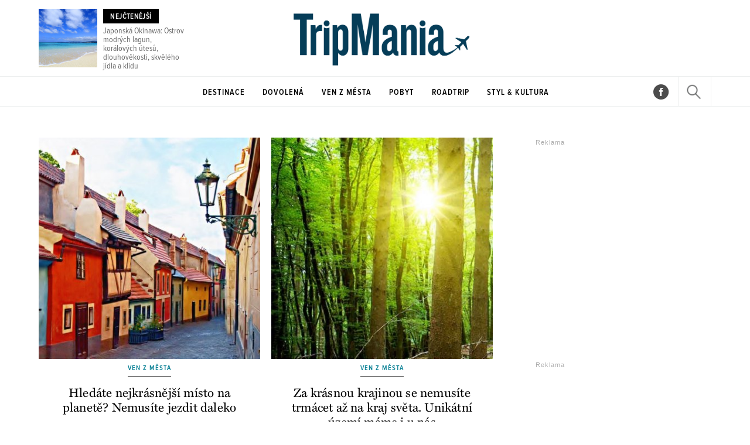

--- FILE ---
content_type: text/html; charset=UTF-8
request_url: https://tripmania.cz/ven-z-mesta/archiv/1-1137
body_size: 7455
content:



	
	<!DOCTYPE HTML PUBLIC "-//W3C//DTD HTML 4.01 Transitional//EN"
	"http://www.w3.org/TR/html4/loose.dtd">
	<html xmlns="https://www.w3.org/1999/xhtml" xmlns:fb="https://www.facebook.com/2008/fbml" xml:lang="cs" lang="cs">
	<head>
	<meta http-equiv="content-type" content="text/html; charset=utf-8">
	<meta name="description" content="Tripmania.cz je Váš průvodce na cestách po jedinečných místech naší planety. Každý den nové články a témata z oblasti cestování a poznávání krás světa">

	<meta name="ROBOTS" content="INDEX, FOLLOW">

	
	<meta property="og:title" content=""/>
	<meta property="og:image" content="https://tripmania.cz/content/images/"/>
	<meta property="og:description" content=""/>
	<meta property="og:url" content=""/>
	<meta property="og:type" content="article"/>

	<meta name="szn:permalink" content=""/>
	
	<meta property="fb:admins" content="1481363989"/>
	<meta property="fb:app_id" content="171486397021806"/>	
	<meta property="fb:pages" content="1455807141142035" />


	
	
	<link rel="shortcut icon" href="/favicon.ico" >
	<link rel="apple-touch-icon" sizes="180x180" href="/apple-touch-icon.png">
	<link rel="icon" type="image/png" href="/favicon-32x32.png" sizes="32x32">
	<link rel="icon" type="image/png" href="/favicon-16x16.png" sizes="16x16">
	<link rel="manifest" href="/manifest.json">
	<link rel="mask-icon" href="/safari-pinned-tab.svg" color="#5bbad5">
	<meta name="theme-color" content="#ffffff">


	<title>
		
		
		
		Archiv - Ven z města &bull; Tripmania.cz		
		
		
	</title>
		
	<style media="screen" type="text/css" title="CSS Layout"><!-- @import "//tripmania.cz/style/base.css?v=2.98"; --></style>
	<style media="screen" type="text/css" title="CSS Layout"><!-- @import "//tripmania.cz/style/nativni_sklik.css?v=1.0"; --></style>
	<style media="screen" type="text/css" title="CSS Layout"><!-- @import "//tripmania.cz/content/fonts/fonts.css"; --></style>
	<style media="screen" type="text/css" title="CSS Layout"><!-- @import "//tripmania.cz/content/fonts/fontello/fontello.css?v=3.5"; --></style>
	
	



<script type="application/ld+json">
{ "@context": "https://schema.org", 
"@type": "Article",
"headline": "",
"description": "",
"image": "https://tripmania.cz/content/images/",
"datePublished": "",
"dateModified": "",
"discussionUrl": "https://tripmania.cz/diskuze/",
"about": [
	{"name":"Cestování"}, {"name":""}, {"name":""} ],
"keywords": "",     
"author": {
"@type": "Person",
"name": ""
},
"publisher": {
"@type": "Organization",
"name": "TripMania.cz",
"logo": {
"@type": "ImageObject",
"url": "https://tripmania.cz/images/logo.png"
    }
  },
"url": "",
"mainEntityOfPage": {
"@type": "WebPage",
"@id": ""
  }
 }
</script>









	<script src="/js/jquery-3.2.1.min.js"></script>
	

<script src="https://ssp.imedia.cz/static/js/ssp.js"></script>
<script src="https://d.seznam.cz/recass/js/sznrecommend-measure.min.js" data-webid="348"></script>
<script src="https://d.seznam.cz/recass/js/sznrecommend.min.js"></script>
  <script type="text/javascript" src="https://d21-a.sdn.cz/d_21/sl/3/loader.js"></script>
  <script src="https://pocitadlolibise.seznam.cz/pocitadlolibise.js" async></script>


	<script>(function(d, s, id) {
  var js, fjs = d.getElementsByTagName(s)[0];
  if (d.getElementById(id)) return;
  js = d.createElement(s); js.id = id;
  js.async=true;    
   js.src = 'https://connect.facebook.net/cs_CZ/sdk.js#xfbml=1&version=v3.0&appId=171486397021806&autoLogAppEvents=1';
  fjs.parentNode.insertBefore(js, fjs);
}(document, 'script', 'facebook-jssdk'));</script>





<!-- Facebook Pixel Code -->
<script>
  !function(f,b,e,v,n,t,s)
  {if(f.fbq)return;n=f.fbq=function(){n.callMethod?
  n.callMethod.apply(n,arguments):n.queue.push(arguments)};
  if(!f._fbq)f._fbq=n;n.push=n;n.loaded=!0;n.version='2.0';
  n.queue=[];t=b.createElement(e);t.async=!0;
  t.src=v;s=b.getElementsByTagName(e)[0];
  s.parentNode.insertBefore(t,s)}(window, document,'script',
  'https://connect.facebook.net/en_US/fbevents.js');
  fbq('init', '1889631361352744');
  fbq('track', 'PageView');
</script>
<noscript><img height="1" width="1" style="display:none"
  src="https://www.facebook.com/tr?id=1889631361352744&ev=PageView&noscript=1"
/></noscript>
<!-- End Facebook Pixel Code -->





	

	</head>
<body>
	

<style>


#article-content a:hover {color: #134d67; text-decoration: none; }
#timeline a:hover.nextlink { background: #134d67; text-decoration: none; color: #FFF; transition: all 0.2s }
#timeline a.nextlink {color: #134d67 ; transition: all 0.2s}
#timeline a:hover {color:#134d67; }

</style>


<script>
function branding(url)
{
  var focusTime = -Infinity, mouseDownTime = 0;
  var allowFocus = true;
  window.onfocus = function()
  {
    if(allowFocus) focusTime = +new Date;
    allowFocus = false;
  };
  window.onblur = function()
  {
    allowFocus = true;
  };
  document.onmousedown = function()
  {
    mouseDownTime = +new Date;
  };
  document.onclick = function(e)
  {
    if(Math.abs(focusTime - mouseDownTime) < 300) return true;
    var event = e || window.event;
    var target = event.target || event.srcElement;
    if(event.button == 2 || event.which > 1) return true;
    if(target == document.body) window.open(url);
  };
};
</script>
<script> 
	 /* 1 BLOK hover */   
	 var barva_web = "#000";
	 function change_in(i) { 
			document.getElementById("timeline_title_"+i).style.color = barva_web; 
			document.getElementById("timeline_obr_"+i).style.opacity = "0.8"; 	}

	function change_out(i) { 
			document.getElementById("timeline_title_"+i).style.color = ""; 
			document.getElementById("timeline_obr_"+i).style.opacity = ""; 		}
			
	function obr_in(i) { document.getElementById("timeline_obr_"+i).style.opacity = "0.8";  }
	function obr_out(i){ document.getElementById("timeline_obr_"+i).style.opacity = ""; 	}	
		
</script>






	

<script>
	
	$(function(){
  $('#logo').data('size','big');
});

$(window).scroll(function(){
  if($(document).scrollTop() > 135)
{
    if($('#logo').data('size') == 'big')
    {
        $('#logo').data('size','small');
        $('#logo').stop().animate({
            marginTop:'3px'
        },200);
    }
}
else
  {
    if($('#logo').data('size') == 'small')
      {
        $('#logo').data('size','big');
        $('#logo').stop().animate({
             marginTop:'50px'
        },200);
      }  
  }
});

</script>



<div style="width: 100%; background: #FFF; height: 130px; margin: 0; left: 0px; top:0px;position: absolute;float: left; z-index: 10000000; text-align: center; ">
	<div  style=" width: 1148px; margin: 0 auto; position: relative; display: table;   ">

		<a href="//tripmania.cz/1188-japonska-okinawa-ostrov-modrych-lagun-koralovych-utesu-dlouhovekosti-skveleho-jidla-a-klidu.html" style="color:rgba(0,0,0,0.6);">
	<div style="position: absolute ; left: 0;  bottom: 10px; "><img src="//tripmania.cz/content/images/67/f2/cover_67f2ca6b23ad2-1188.jpg" width="100px" height="100px" style="object-fit: cover; "></div>
	<div style="position: relative ; left: 110px;  width: 140px; padding-top: 12px; display:table-cell;vertical-align:middle; text-align: left; line-height: 110%;  font-family: ProximaNovaCond-Regular;  ">
		<p style="background: #000; color: #FFF; width: 95px;  margin-bottom: 6px; padding: 6px 0 4px 0px; text-align: center;  font-family: ProximaNovaCond-Semibold; text-transform: uppercase; font-size: 13px; letter-spacing: 0.03em; ">NEJČTENĚJŠÍ</p>Japonská Okinawa: Ostrov modrých lagun, korálových útesů, dlouhověkosti, skvělého jídla a klidu </a></div>

	
	<a href="//tripmania.cz" class="logo" title="Tripmania.cz | Homepage" ><img src="/images/logo.png" alt="Tripmania.cz" height="125px" style="margin-top: 0px; margin-left: -120px;"></a>
	</div>
</div>
<div id="topMenu" style="width: 100%; background: #FFF; height: 50px; margin: 0; float: left; z-index: 100; border-top: 1px solid #eceeee; border-bottom: 1px solid #eceeee;  z-index: 10000000; ">


	<div id="header" class="disable-select" style="margin: 0 auto;   width: 1148px;  " >
		<div id="menu" style=" width: 1148px; " > 		
			<div class="item_logo" style=" text-align: left; overflow:hidden;  margin-right: 90px; ">
				<a href="//tripmania.cz" class="logo" title="Tripmania.cz | Homepage" ><img src="/images/logo.png" alt="Tripmania.cz" height="45px" id="logo" style="margin-top: 50px;  margin-right: 80px;"></a>
			</div>		
			
			<a href='/destinace' ><div id='menuItem_0' class='items item_active'>Destinace</div></a><a href='/dovolena/' ><div id='menuItem_1' class='items item_active'>Dovolená</div></a><a href='/ven-z-mesta/' ><div id='menuItem_2' class='items item_active'>Ven z města</div></a><a href='/pobyt/' ><div id='menuItem_3' class='items item_active'>Pobyt</div></a><a href='/roadtrip/' ><div id='menuItem_4' class='items item_active'>Roadtrip</div></a><a href='/styl-kultura/' ><div id='menuItem_5' class='items item_active'>Styl & Kultura</div></a>	
			
		<div style=" width: 55px; float:right; position: relative; border-right: 1px solid #eceeee; border-left: 1px solid #eceeee; height: 50px; ">
		<div id="loupe"  class="search menu-loupe disable-select" onclick="showVid();" style="display: block; "></div>		
	<div id="close"  class="search menu-close disable-select" onclick="showVid();" style="display: none;"></div></div>
	<div style=" width: 55px; float:right; position: relative;  height: 50px; margin-top: 12px;  text-align: right; margin-right: 15px;">
		<a href="https://www.facebook.com/TripMania.cz/" target="_blank" class="social" title="Facebook">&#xf051;</a>
				</div>
		</div>
		
				


	</div>
	
	
	
		
	</div>
</div>


<div id="search" style="background: #FFF;   display: none; width: 100%; height: 100%; z-index: 10000; position: fixed; background-repeat:no-repeat;  background-position:center;  top:0 ; left: 0; ">
	<div class="flex-box disable-select">
		<div class="input disable-select">
			<form method="post" name="search" action="//tripmania.cz/hledat">
				<input id="searchtext" type="text" name="search" class="searchtext" placeholder="Hledat výraz" maxlength="30" autofocus>
			</form>		
		</div>
	</div>
	
	
</div>

<script>
$( "#loupe" ).click(function() {
  $( "#search" ).fadeToggle( "fast", "linear" );
  $( "#loupe" ).toggle();
  $( "#close" ).toggle();
  $("#searchtext").focus();
	});

$( "#close" ).click(function() {
  $( "#search" ).fadeToggle( "fast", "linear" );
  $( "#close" ).toggle();
  $( "#loupe" ).toggle();

	});
</script>

	
<div id="page" style="margin-top: 90px; margin-bottom: 0px; width: 1148px;">
	
	
	<!-- timeline -->
	<div id="timeline" style=" width: 848px; margin-top: 100px;  position: relative;  display: block; text-align: center ">	
		<div style="width: 775px; position: relative; margin-bottom: 15px;">
		<p style="font-family: ProximaNovaCond-Semibold; text-transform: uppercase; display:inline-block;     border-bottom:1px solid #000; padding-bottom:7px;  color: #0c8296;text-align: center; font-size: 14px; letter-spacing: .08em; margin-bottom: 7px; font-weight: normal; ">
			</p>
		</div>
		<div style="width: 775px; position: relative;  text-align: center; font-family: LuloOne-Bold; font-weight: normal;   color: #134d67; font-size: 2.875rem; line-height: 3.375rem; letter-spacing: -.035em; float: left; height: 90px; margin-bottom: 10px;"></span></div>	
		<div id="archiv-content" style="float:left; margin-top: 5px; margin-bottom: 20px;  width: 848px; ">
					<div class='clearfix'></div><div style='display: block; float:left; margin-bottom:25px; '> 
 <style>
#timeline .medium { font-family: MillerText-Roman; text-align: center; padding: 0 10px 0 10px;font-size: 21px; line-height: 25px; letter-spacing:.01em;  font-weight: normal !important; margin-top: 3px !important;}
</style>

<div class="dynamic" style="float: left;  width: 378px; position: relative; box-sizing: border-box; background: #FFF; padding: 0px; text-align: center;  display: table-cell;  margin-right:19px; ">	
					
					
	

	<a href="//tripmania.cz/ven-z-mesta/994-hledate-nejkrasnejsi-misto-na-planete-nemusite-jezdit-daleko.html">
		<img src="//tripmania.cz/content/images/61/47/cover_614728a913029-994.jpg"  width="378px" height="378px"	 style="object-fit: cover;" >
		<p style="font-family: ProximaNovaCond-Semibold; text-transform: uppercase; display:inline-block;     border-bottom:1px solid #000; padding-bottom:7px; color: #0c8296;text-align: center; font-size: 12px; letter-spacing: .08em; margin-bottom: 13px; margin-top: 10px; ">
		Ven z města</p>
		
		<h3 class="rubrika-headline medium">Hledáte nejkrásnější místo na planetě? Nemusíte jezdit daleko</h3>
	</a>

	
</div></div><div style='display: block; float:left; margin-bottom:25px; '> 
 <style>
#timeline .medium { font-family: MillerText-Roman; text-align: center; padding: 0 10px 0 10px;font-size: 21px; line-height: 25px; letter-spacing:.01em;  font-weight: normal !important; margin-top: 3px !important;}
</style>

<div class="dynamic" style="float: left;  width: 378px; position: relative; box-sizing: border-box; background: #FFF; padding: 0px; text-align: center;  display: table-cell;  ">	
					
					
	

	<a href="//tripmania.cz/ven-z-mesta/978-za-krasnou-krajinou-se-nemusite-trmacet-az-na-kraj-sveta-unikatni-uzemi-mame-i-u-nas.html">
		<img src="//tripmania.cz/content/images/61/12/cover_611271529f293-978.jpg"  width="378px" height="378px"	 style="object-fit: cover;" >
		<p style="font-family: ProximaNovaCond-Semibold; text-transform: uppercase; display:inline-block;     border-bottom:1px solid #000; padding-bottom:7px; color: #0c8296;text-align: center; font-size: 12px; letter-spacing: .08em; margin-bottom: 13px; margin-top: 10px; ">
		Ven z města</p>
		
		<h3 class="rubrika-headline medium">Za krásnou krajinou se nemusíte trmácet až na kraj světa. Unikátní území máme i u nás </h3>
	</a>

	
</div></div><div class='clearfix'></div><div style='display: block; float:left; margin-bottom:25px; '> 
 <style>
#timeline .medium { font-family: MillerText-Roman; text-align: center; padding: 0 10px 0 10px;font-size: 21px; line-height: 25px; letter-spacing:.01em;  font-weight: normal !important; margin-top: 3px !important;}
</style>

<div class="dynamic" style="float: left;  width: 378px; position: relative; box-sizing: border-box; background: #FFF; padding: 0px; text-align: center;  display: table-cell;  margin-right:19px; ">	
					
					
	

	<a href="//tripmania.cz/ven-z-mesta/954-zchladte-se-po-praci-u-vody-zkuste-prirodni-jezera-s-nadherne-cistou-vodou.html">
		<img src="//tripmania.cz/content/images/60/c8/cover_60c8a1898906c-954.jpg"  width="378px" height="378px"	 style="object-fit: cover;" >
		<p style="font-family: ProximaNovaCond-Semibold; text-transform: uppercase; display:inline-block;     border-bottom:1px solid #000; padding-bottom:7px; color: #0c8296;text-align: center; font-size: 12px; letter-spacing: .08em; margin-bottom: 13px; margin-top: 10px; ">
		Ven z města</p>
		
		<h3 class="rubrika-headline medium">Zchlaďte se po práci u vody. Zkuste přírodní jezera s nádherně čistou vodou </h3>
	</a>

	
</div></div><div style='display: block; float:left; margin-bottom:25px; '> 
 <style>
#timeline .medium { font-family: MillerText-Roman; text-align: center; padding: 0 10px 0 10px;font-size: 21px; line-height: 25px; letter-spacing:.01em;  font-weight: normal !important; margin-top: 3px !important;}
</style>

<div class="dynamic" style="float: left;  width: 378px; position: relative; box-sizing: border-box; background: #FFF; padding: 0px; text-align: center;  display: table-cell;  ">	
					
					
	

	<a href="//tripmania.cz/ven-z-mesta/953-nasadte-helmu-a-poznejte-mene-zname-ale-pohadkove-krasne-cyklotrasy.html">
		<img src="//tripmania.cz/content/images/60/c1/cover_60c100681dfa2-953.jpg"  width="378px" height="378px"	 style="object-fit: cover;" >
		<p style="font-family: ProximaNovaCond-Semibold; text-transform: uppercase; display:inline-block;     border-bottom:1px solid #000; padding-bottom:7px; color: #0c8296;text-align: center; font-size: 12px; letter-spacing: .08em; margin-bottom: 13px; margin-top: 10px; ">
		Ven z města</p>
		
		<h3 class="rubrika-headline medium">Nasaďte helmu a poznejte méně známé, ale pohádkově krásné cyklotrasy  </h3>
	</a>

	
</div></div><div class='clearfix'></div><div style='display: block; float:left; margin-bottom:25px; '> 
 <style>
#timeline .medium { font-family: MillerText-Roman; text-align: center; padding: 0 10px 0 10px;font-size: 21px; line-height: 25px; letter-spacing:.01em;  font-weight: normal !important; margin-top: 3px !important;}
</style>

<div class="dynamic" style="float: left;  width: 378px; position: relative; box-sizing: border-box; background: #FFF; padding: 0px; text-align: center;  display: table-cell;  margin-right:19px; ">	
					
					
	

	<a href="//tripmania.cz/ven-z-mesta/942-je-nejvyssi-cas-oprasit-kolo-a-vyrazit-po-nejkrasnejsich-cyklotrasach-ceska.html">
		<img src="//tripmania.cz/content/images/60/ae/cover_60ae08fd7a290-942.jpg"  width="378px" height="378px"	 style="object-fit: cover;" >
		<p style="font-family: ProximaNovaCond-Semibold; text-transform: uppercase; display:inline-block;     border-bottom:1px solid #000; padding-bottom:7px; color: #0c8296;text-align: center; font-size: 12px; letter-spacing: .08em; margin-bottom: 13px; margin-top: 10px; ">
		Ven z města</p>
		
		<h3 class="rubrika-headline medium">Je nejvyšší čas oprášit kolo a vyrazit po nejkrásnějších cyklotrasách Česka</h3>
	</a>

	
</div></div><div style='display: block; float:left; margin-bottom:25px; '> 
 <style>
#timeline .medium { font-family: MillerText-Roman; text-align: center; padding: 0 10px 0 10px;font-size: 21px; line-height: 25px; letter-spacing:.01em;  font-weight: normal !important; margin-top: 3px !important;}
</style>

<div class="dynamic" style="float: left;  width: 378px; position: relative; box-sizing: border-box; background: #FFF; padding: 0px; text-align: center;  display: table-cell;  ">	
					
					
	

	<a href="//tripmania.cz/ven-z-mesta/925-inspirace-na-vikend-zatoulejte-se-na-jedno-z-nejzajimavejsich-mist-v-ceske-republice.html">
		<img src="//tripmania.cz/content/images/60/79/cover_60797e2e2e0c5-925.jpg"  width="378px" height="378px"	 style="object-fit: cover;" >
		<p style="font-family: ProximaNovaCond-Semibold; text-transform: uppercase; display:inline-block;     border-bottom:1px solid #000; padding-bottom:7px; color: #0c8296;text-align: center; font-size: 12px; letter-spacing: .08em; margin-bottom: 13px; margin-top: 10px; ">
		Ven z města</p>
		
		<h3 class="rubrika-headline medium">Inspirace na víkend. Zatoulejte se na jedno z nejzajímavějších míst v České republice</h3>
	</a>

	
</div></div><div class='clearfix'></div><div style='display: block; float:left; margin-bottom:25px; '> 
 <style>
#timeline .medium { font-family: MillerText-Roman; text-align: center; padding: 0 10px 0 10px;font-size: 21px; line-height: 25px; letter-spacing:.01em;  font-weight: normal !important; margin-top: 3px !important;}
</style>

<div class="dynamic" style="float: left;  width: 378px; position: relative; box-sizing: border-box; background: #FFF; padding: 0px; text-align: center;  display: table-cell;  margin-right:19px; ">	
					
					
	

	<a href="//tripmania.cz/ven-z-mesta/922-seznamte-se-s-mimoradne-krasnymi-misty-v-praze-kde-jeste-vladne-klid-a-pohoda.html">
		<img src="//tripmania.cz/content/images/60/70/cover_607062f85e270-922.jpg"  width="378px" height="378px"	 style="object-fit: cover;" >
		<p style="font-family: ProximaNovaCond-Semibold; text-transform: uppercase; display:inline-block;     border-bottom:1px solid #000; padding-bottom:7px; color: #0c8296;text-align: center; font-size: 12px; letter-spacing: .08em; margin-bottom: 13px; margin-top: 10px; ">
		Ven z města</p>
		
		<h3 class="rubrika-headline medium">Seznamte se s mimořádně krásnými místy v Praze, kde ještě vládne klid a pohoda</h3>
	</a>

	
</div></div><div style='display: block; float:left; margin-bottom:25px; '> 
 <style>
#timeline .medium { font-family: MillerText-Roman; text-align: center; padding: 0 10px 0 10px;font-size: 21px; line-height: 25px; letter-spacing:.01em;  font-weight: normal !important; margin-top: 3px !important;}
</style>

<div class="dynamic" style="float: left;  width: 378px; position: relative; box-sizing: border-box; background: #FFF; padding: 0px; text-align: center;  display: table-cell;  ">	
					
					
	

	<a href="//tripmania.cz/ven-z-mesta/915-raj-pro-milovniky-panenske-prirody-poznejte-skvost-ceskych-pohori.html">
		<img src="//tripmania.cz/content/images/60/55/cover_6055de8772da3-915.jpg"  width="378px" height="378px"	 style="object-fit: cover;" >
		<p style="font-family: ProximaNovaCond-Semibold; text-transform: uppercase; display:inline-block;     border-bottom:1px solid #000; padding-bottom:7px; color: #0c8296;text-align: center; font-size: 12px; letter-spacing: .08em; margin-bottom: 13px; margin-top: 10px; ">
		Ven z města</p>
		
		<h3 class="rubrika-headline medium">Ráj pro milovníky panenské přírody. Poznejte skvost českých pohoří</h3>
	</a>

	
</div></div><div class='clearfix'></div><div style='display: block; float:left; margin-bottom:25px; '> 
 <style>
#timeline .medium { font-family: MillerText-Roman; text-align: center; padding: 0 10px 0 10px;font-size: 21px; line-height: 25px; letter-spacing:.01em;  font-weight: normal !important; margin-top: 3px !important;}
</style>

<div class="dynamic" style="float: left;  width: 378px; position: relative; box-sizing: border-box; background: #FFF; padding: 0px; text-align: center;  display: table-cell;  margin-right:19px; ">	
					
					
	

	<a href="//tripmania.cz/ven-z-mesta/914-objevte-zapomenute-kouty-ceska-bajecna-mista-ktera-si-zaslouzi-vasi-pozornost.html">
		<img src="//tripmania.cz/content/images/60/4e/cover_604e17274d9aa-914.jpg"  width="378px" height="378px"	 style="object-fit: cover;" >
		<p style="font-family: ProximaNovaCond-Semibold; text-transform: uppercase; display:inline-block;     border-bottom:1px solid #000; padding-bottom:7px; color: #0c8296;text-align: center; font-size: 12px; letter-spacing: .08em; margin-bottom: 13px; margin-top: 10px; ">
		Ven z města</p>
		
		<h3 class="rubrika-headline medium">Objevte zapomenuté kouty Česka. Báječná místa, která si zaslouží vaši pozornost </h3>
	</a>

	
</div></div><div style='display: block; float:left; margin-bottom:25px; '> 
 <style>
#timeline .medium { font-family: MillerText-Roman; text-align: center; padding: 0 10px 0 10px;font-size: 21px; line-height: 25px; letter-spacing:.01em;  font-weight: normal !important; margin-top: 3px !important;}
</style>

<div class="dynamic" style="float: left;  width: 378px; position: relative; box-sizing: border-box; background: #FFF; padding: 0px; text-align: center;  display: table-cell;  ">	
					
					
	

	<a href="//tripmania.cz/ven-z-mesta/913-radost-se-projet-poznejte-mene-zname-ale-zato-nadherne-cyklostezky-ceska.html">
		<img src="//tripmania.cz/content/images/60/48/cover_6048d165d7003-913.jpg"  width="378px" height="378px"	 style="object-fit: cover;" >
		<p style="font-family: ProximaNovaCond-Semibold; text-transform: uppercase; display:inline-block;     border-bottom:1px solid #000; padding-bottom:7px; color: #0c8296;text-align: center; font-size: 12px; letter-spacing: .08em; margin-bottom: 13px; margin-top: 10px; ">
		Ven z města</p>
		
		<h3 class="rubrika-headline medium">Radost se projet. Poznejte méně známé, ale zato nádherné cyklostezky Česka</h3>
	</a>

	
</div></div><div class='clearfix'></div><div style='display: block; float:left; margin-bottom:25px; '> 
 <style>
#timeline .medium { font-family: MillerText-Roman; text-align: center; padding: 0 10px 0 10px;font-size: 21px; line-height: 25px; letter-spacing:.01em;  font-weight: normal !important; margin-top: 3px !important;}
</style>

<div class="dynamic" style="float: left;  width: 378px; position: relative; box-sizing: border-box; background: #FFF; padding: 0px; text-align: center;  display: table-cell;  margin-right:19px; ">	
					
					
	

	<a href="//tripmania.cz/ven-z-mesta/910-zatoulejte-se-na-krasna-mista-v-cesku-tady-se-vam-bude-obzvlaste-libit.html">
		<img src="//tripmania.cz/content/images/60/3f/cover_603fa69aa9dd5-910.jpg"  width="378px" height="378px"	 style="object-fit: cover;" >
		<p style="font-family: ProximaNovaCond-Semibold; text-transform: uppercase; display:inline-block;     border-bottom:1px solid #000; padding-bottom:7px; color: #0c8296;text-align: center; font-size: 12px; letter-spacing: .08em; margin-bottom: 13px; margin-top: 10px; ">
		Ven z města</p>
		
		<h3 class="rubrika-headline medium">Zatoulejte se na krásná místa v Česku. Tady se vám bude obzvláště líbit</h3>
	</a>

	
</div></div><div style='display: block; float:left; margin-bottom:25px; '> 
 <style>
#timeline .medium { font-family: MillerText-Roman; text-align: center; padding: 0 10px 0 10px;font-size: 21px; line-height: 25px; letter-spacing:.01em;  font-weight: normal !important; margin-top: 3px !important;}
</style>

<div class="dynamic" style="float: left;  width: 378px; position: relative; box-sizing: border-box; background: #FFF; padding: 0px; text-align: center;  display: table-cell;  ">	
					
					
	

	<a href="//tripmania.cz/ven-z-mesta/908-mista-v-cesku-ktera-vas-pohladi-po-dusi-a-vycaruji-usmev-na-tvari.html">
		<img src="//tripmania.cz/content/images/60/32/cover_603255238fe2f-908.jpg"  width="378px" height="378px"	 style="object-fit: cover;" >
		<p style="font-family: ProximaNovaCond-Semibold; text-transform: uppercase; display:inline-block;     border-bottom:1px solid #000; padding-bottom:7px; color: #0c8296;text-align: center; font-size: 12px; letter-spacing: .08em; margin-bottom: 13px; margin-top: 10px; ">
		Ven z města</p>
		
		<h3 class="rubrika-headline medium">Místa v Česku, která vás pohladí po duši a vyčarují úsměv na tváři</h3>
	</a>

	
</div></div><div class='clearfix'></div><div style='display: block; float:left; margin-bottom:25px; '> 
 <style>
#timeline .medium { font-family: MillerText-Roman; text-align: center; padding: 0 10px 0 10px;font-size: 21px; line-height: 25px; letter-spacing:.01em;  font-weight: normal !important; margin-top: 3px !important;}
</style>

<div class="dynamic" style="float: left;  width: 378px; position: relative; box-sizing: border-box; background: #FFF; padding: 0px; text-align: center;  display: table-cell;  margin-right:19px; ">	
					
					
	

	<a href="//tripmania.cz/ven-z-mesta/902-krasna-ale-opomijena-mesta-ceska-kam-se-vyplati-vyrazit-za-uzasnou-atmosferou.html">
		<img src="//tripmania.cz/content/images/60/1f/cover_601fdac8b3652-902.jpg"  width="378px" height="378px"	 style="object-fit: cover;" >
		<p style="font-family: ProximaNovaCond-Semibold; text-transform: uppercase; display:inline-block;     border-bottom:1px solid #000; padding-bottom:7px; color: #0c8296;text-align: center; font-size: 12px; letter-spacing: .08em; margin-bottom: 13px; margin-top: 10px; ">
		Ven z města</p>
		
		<h3 class="rubrika-headline medium">Krásná, ale opomíjená města Česka. Kam se vyplatí vyrazit za úžasnou atmosférou</h3>
	</a>

	
</div></div><div style='display: block; float:left; margin-bottom:25px; '> 
 <style>
#timeline .medium { font-family: MillerText-Roman; text-align: center; padding: 0 10px 0 10px;font-size: 21px; line-height: 25px; letter-spacing:.01em;  font-weight: normal !important; margin-top: 3px !important;}
</style>

<div class="dynamic" style="float: left;  width: 378px; position: relative; box-sizing: border-box; background: #FFF; padding: 0px; text-align: center;  display: table-cell;  ">	
					
					
	

	<a href="//tripmania.cz/ven-z-mesta/900-utecte-davum-turistu-tipy-na-kouzelna-mista-v-cesku-kde-jeste-vladne-klid-a-pohoda.html">
		<img src="//tripmania.cz/content/images/60/17/cover_6017e928bfa05-900.jpg"  width="378px" height="378px"	 style="object-fit: cover;" >
		<p style="font-family: ProximaNovaCond-Semibold; text-transform: uppercase; display:inline-block;     border-bottom:1px solid #000; padding-bottom:7px; color: #0c8296;text-align: center; font-size: 12px; letter-spacing: .08em; margin-bottom: 13px; margin-top: 10px; ">
		Ven z města</p>
		
		<h3 class="rubrika-headline medium">Utečte davům turistů. Tipy na kouzelná místa v Česku, kde ještě vládne klid a pohoda</h3>
	</a>

	
</div></div><div class='clearfix'></div><div style='display: block; float:left; margin-bottom:25px; '> 
 <style>
#timeline .medium { font-family: MillerText-Roman; text-align: center; padding: 0 10px 0 10px;font-size: 21px; line-height: 25px; letter-spacing:.01em;  font-weight: normal !important; margin-top: 3px !important;}
</style>

<div class="dynamic" style="float: left;  width: 378px; position: relative; box-sizing: border-box; background: #FFF; padding: 0px; text-align: center;  display: table-cell;  margin-right:19px; ">	
					
					
	

	<a href="//tripmania.cz/ven-z-mesta/874-je-cas-vyskocit-z-gauce-a-rozhlednout-se-po-krajine-vyrazte-s-nami-za-hranice-vsednich-dni.html">
		<img src="//tripmania.cz/content/images/5f/b6/cover_5fb646b415dd9-874.jpg"  width="378px" height="378px"	 style="object-fit: cover;" >
		<p style="font-family: ProximaNovaCond-Semibold; text-transform: uppercase; display:inline-block;     border-bottom:1px solid #000; padding-bottom:7px; color: #0c8296;text-align: center; font-size: 12px; letter-spacing: .08em; margin-bottom: 13px; margin-top: 10px; ">
		Ven z města</p>
		
		<h3 class="rubrika-headline medium">Je čas vyskočit z gauče a rozhlédnout se po krajině. Vyrazte s námi za hranice všedních dní</h3>
	</a>

	
</div></div><div style='display: block; float:left; margin-bottom:25px; '> 
 <style>
#timeline .medium { font-family: MillerText-Roman; text-align: center; padding: 0 10px 0 10px;font-size: 21px; line-height: 25px; letter-spacing:.01em;  font-weight: normal !important; margin-top: 3px !important;}
</style>

<div class="dynamic" style="float: left;  width: 378px; position: relative; box-sizing: border-box; background: #FFF; padding: 0px; text-align: center;  display: table-cell;  ">	
					
					
	

	<a href="//tripmania.cz/ven-z-mesta/872-je-cas-na-toulky-podzimni-prirodou-procistete-si-hlavu-na-jedinecnych-mistech-ceska.html">
		<img src="//tripmania.cz/content/images/5f/ae/cover_5fae7ab6b96cf-872.jpg"  width="378px" height="378px"	 style="object-fit: cover;" >
		<p style="font-family: ProximaNovaCond-Semibold; text-transform: uppercase; display:inline-block;     border-bottom:1px solid #000; padding-bottom:7px; color: #0c8296;text-align: center; font-size: 12px; letter-spacing: .08em; margin-bottom: 13px; margin-top: 10px; ">
		Ven z města</p>
		
		<h3 class="rubrika-headline medium">Je čas na toulky podzimní přírodou.  Pročistěte si hlavu na jedinečných místech Česka</h3>
	</a>

	
</div></div>	
			
	
			<div class="clearfix"></div>
			<a href="/ven-z-mesta/archiv/2-1137-16"><div id="sky_stop" class="dalsi_clanky" style="margin-top: 30px;">Další články</div></a>
			<div class="clearfix"></div>

			<div class="clearfix"></div>
		</div>
	</div>
	
		<!-- LEFT Banners  -->	
	<div style="position: absolute; top: 0; left: 848px;  width: 300px; margin-top: 147px;  ">
		<div id="topSquare" style="margin-top:-20px; margin-bottom: 50px; z-index: 1000000">
	
<div id="adRectangle">
<div class="reklama2">Reklama</div>



<div id="ssp-zone-102185"></div>

</div>
</div>
		<div id="commentWrapper" style="z-index: 1000000" >

	
<div id="adSkyscraper" >
<div class="reklama2">Reklama</div>
<div id="ssp-zone-102190"></div>

</div>
</div>	</div>	
	<!-- LEFT Banners KONEC -->	
		
</div>
	



		
		





	<div class="full_bottom" style="margin-bottom: 0px; margin-top: 50px;">
	
						<div  style=" width: 1148px; margin: 0 auto;padding-left: 0px;  padding-right: 0px; padding-top: 50px; padding-bottom: 50px;  ">
						<div id="rectangle" style="width: 970px;  top:0px;  position: relative;  margin: 0 auto; margin-bottom: 0px;">					

<div id="ssp-zone-102205"></div>

</div>





						</div>


<div style="width:100%; height: auto;  background: #000;  position: relative; float: left; color: #FFF; ">
	<div id="footer" style="width: 998px;  margin:0 auto; margin-top: 10px; padding-top: 00px; padding-bottom: 0px;  " >
		
		
		<div style="position: relative; float: right; display: block; margin-bottom: 0px; right:0px; "><a href="https://tripmania.cz" title="Tripmania.cz Homepage" style="border-bottom: none" ><img src="//tripmania.cz/images/logo_white.png" width="110px"></a></div>
		
		
		<div style="text-align: left; float: left; width: 850px; margin-bottom: 15px; margin-right: 30px; margin-top: 10px;">
			<p style="margin-bottom: 8px; font-family: ProximaNovaCond-Semibold; ">Copyright 2026 © Tripmania.cz				<span style="margin-left: 15px; font-size: 13px; font-family: ProximaNovaCond-Regular;">Publikování nebo další šíření obsahu serveru Tripmania.cz je bez písemného souhlasu zakázáno.</span>
		
			<span style="margin-left: 20px;  "><a href="//tripmania.cz/onas.html">O nás</a>&nbsp;&nbsp;|&nbsp;&nbsp;<a href="//tripmania.cz/cookies.html">Cookies</a>&nbsp;&nbsp;|&nbsp;&nbsp;<a href="//tripmania.cz/rss">RSS</a></span></p>
		</div>

		<div class="clearfix"></div>

	 
		
		
	
		


		
	</div>
</div>






<!--
<link rel="stylesheet" type="text/css" href="//cdnjs.cloudflare.com/ajax/libs/cookieconsent2/3.0.3/cookieconsent.min.css" />
<script src="//cdnjs.cloudflare.com/ajax/libs/cookieconsent2/3.0.3/cookieconsent.min.js"></script>
<script>
window.addEventListener("load", function(){
window.cookieconsent.initialise({
  "palette": {
    "popup": {
      "background": "#19232d"
    },
    "button": {
      "background": "#f1d600"
    }
  },
  "theme": "classic",

cookie: {
	domain: ".tripmania.cz",
},

  "content": {
    "message": "Používáním webu TripMania.cz souhlasíte s tím, že k poskytování služeb, analýze návštěvnosti a cílení reklam web používá soubory cookie.",
    "dismiss": "Rozumím!",
    "link": "Více informací",
    "href": "http://tripmania.cz/cookies.html"
  }
})});
</script>
-->


</body>

<script src="//tripmania.cz/js/float_others.js"></script>




<script>
if(sssp.displaySeznamAds()) {
        sssp.config({
               source: "hp_feed"
        });
sssp.getAds([

{
	"zoneId": 102190,			// unikátní identifikátor reklamní zóny
	"id": "ssp-zone-102190",	// ID elementu, do kterého se vypisuje reklama
	"width": 300,			// maximální šířka reklamy v zóně
	"height": 600			// maximální výška reklamy v zóně
},
{
	"zoneId": 102185,			// unikátní identifikátor reklamní zóny
	"id": "ssp-zone-102185",	// ID elementu, do kterého se vypisuje reklama
	"width": 300,			// maximální šířka reklamy v zóně
	"height": 300			// maximální výška reklamy v zóně
},

{
	"zoneId": 102205,			// unikátní identifikátor reklamní zóny
	"id": "ssp-zone-102205",	// ID elementu, do kterého se vypisuje reklama
	"width": 970,			// maximální šířka reklamy v zóně
	"height": 310			// maximální výška reklamy v zóně
},

]);

} else {
        sssp.config({
               source: "media"
        });
sssp.getAds([


{
	"zoneId": 102190,			// unikátní identifikátor reklamní zóny
	"id": "ssp-zone-102190",	// ID elementu, do kterého se vypisuje reklama
	"width": 300,			// maximální šířka reklamy v zóně
	"height": 600			// maximální výška reklamy v zóně
},
{
	"zoneId": 102185,			// unikátní identifikátor reklamní zóny
	"id": "ssp-zone-102185",	// ID elementu, do kterého se vypisuje reklama
	"width": 300,			// maximální šířka reklamy v zóně
	"height": 300			// maximální výška reklamy v zóně
},

{
	"zoneId": 102205,			// unikátní identifikátor reklamní zóny
	"id": "ssp-zone-102205",	// ID elementu, do kterého se vypisuje reklama
	"width": 970,			// maximální šířka reklamy v zóně
	"height": 310			// maximální výška reklamy v zóně
},
]);
}
</script>








--- FILE ---
content_type: text/css
request_url: https://tripmania.cz/content/fonts/fontello/fontello.css?v=3.5
body_size: 1277
content:
@font-face {
  font-family: 'fontello';
  src: url('font/fontello.eot?50641388');
  src: url('font/fontello.eot?50641388#iefix') format('embedded-opentype'),
       url('font/fontello.woff2?50641388') format('woff2'),
       url('font/fontello.woff?50641388') format('woff'),
       url('font/fontello.ttf?50641388') format('truetype'),
       url('font/fontello.svg?50641388#fontello') format('svg');
  font-weight: normal;
  font-style: normal;
}
/* Chrome hack: SVG is rendered more smooth in Windozze. 100% magic, uncomment if you need it. */
/* Note, that will break hinting! In other OS-es font will be not as sharp as it could be */
/*
@media screen and (-webkit-min-device-pixel-ratio:0) {
  @font-face {
    font-family: 'fontello';
    src: url('../font/fontello.svg?50641388#fontello') format('svg');
  }
}
*/
 
 [class^="icon-"]:before, [class*=" icon-"]:before {
  font-family: "fontello";
  font-style: normal;
  font-weight: normal;
  speak: none;
 
  display: inline-block;
  text-decoration: inherit;
  width: 1em;
  margin-right: .2em;
  text-align: center;
  /* opacity: .8; */
 
  /* For safety - reset parent styles, that can break glyph codes*/
  font-variant: normal;
  text-transform: none;
 
  /* fix buttons height, for twitter bootstrap */
  line-height: 1em;
 
  /* Animation center compensation - margins should be symmetric */
  /* remove if not needed */
  margin-left: .2em;
 
  /* you can be more comfortable with increased icons size */
  /* font-size: 120%; */
 
  /* Font smoothing. That was taken from TWBS */
  -webkit-font-smoothing: antialiased;
  -moz-osx-font-smoothing: grayscale;
 
  /* Uncomment for 3D effect */
  /* text-shadow: 1px 1px 1px rgba(127, 127, 127, 0.3); */
}
 
.icon-plus:before { content: '\e800'; } /* '' */
.icon-camera:before { content: '\e801'; } /* '' */
.icon-videocam:before { content: '\e802'; } /* '' */
.icon-comment:before { content: '\e803'; } /* '' */
.icon-zoom-in:before { content: '\e804'; } /* '' */
.icon-zoom-out:before { content: '\e805'; } /* '' */
.icon-down-open:before { content: '\e806'; } /* '' */
.icon-left-open:before { content: '\e807'; } /* '' */
.icon-right-open:before { content: '\e808'; } /* '' */
.icon-up-open:before { content: '\e809'; } /* '' */
.icon-search:before { content: '\e80a'; } /* '' */
.icon-camera-1:before { content: '\e80b'; } /* '' */
.icon-heart:before { content: '\e80c'; } /* '' */
.icon-comment-alt:before { content: '\e80d'; } /* '' */
.icon-search-circled:before { content: '\e80e'; } /* '' */
.icon-plus-1:before { content: '\e80f'; } /* '' */
.icon-thumbs-up:before { content: '\e810'; } /* '' */
.icon-heart-1:before { content: '\e811'; } /* '' */
.icon-heart-circled:before { content: '\e812'; } /* '' */
.icon-comment-2:before { content: '\e813'; } /* '' */
.icon-comment-3:before { content: '\e814'; } /* '' */
.icon-th:before { content: '\e815'; } /* '' */
.icon-th-1:before { content: '\e816'; } /* '' */
.icon-th-large:before { content: '\e817'; } /* '' */
.icon-cancel:before { content: '\e818'; } /* '' */
.icon-cancel-1:before { content: '\e819'; } /* '' */
.icon-down-open-2:before { content: '\e81a'; } /* '' */
.icon-left-open-2:before { content: '\e81b'; } /* '' */
.icon-right-open-2:before { content: '\e81c'; } /* '' */
.icon-up-open-2:before { content: '\e81d'; } /* '' */
.icon-mail:before { content: '\e81e'; } /* '' */
.icon-menu-2:before { content: '\e85f'; } /* '' */
.icon-menu:before { content: '\e860'; } /* '' */
.icon-menu-1:before { content: '\e861'; } /* '' */
.icon-down-open-1:before { content: '\f004'; } /* '' */
.icon-up-open-1:before { content: '\f005'; } /* '' */
.icon-right-open-1:before { content: '\f006'; } /* '' */
.icon-left-open-1:before { content: '\f007'; } /* '' */
.icon-facebook-circled:before { content: '\f051'; } /* '' */
.icon-facebook-1:before { content: '\f052'; } /* '' */
.icon-twitter-circled:before { content: '\f057'; } /* '' */
.icon-twitter-1:before { content: '\f058'; } /* '' */
.icon-user:before { content: '\f061'; } /* '' */
.icon-twitter:before { content: '\f099'; } /* '' */
.icon-facebook:before { content: '\f09a'; } /* '' */
.icon-rss:before { content: '\f09e'; } /* '' */
.icon-mail-alt:before { content: '\f0e0'; } /* '' */
.icon-quote-left:before { content: '\f10d'; } /* '' */
.icon-quote-right:before { content: '\f10e'; } /* '' */
.icon-rss-squared:before { content: '\f143'; } /* '' */
.icon-thumbs-up-alt:before { content: '\f164'; } /* '' */
.icon-youtube-play:before { content: '\f16a'; } /* '' */
.icon-twitter-squared:before { content: '\f304'; } /* '' */
.icon-facebook-squared:before { content: '\f308'; } /* '' */

--- FILE ---
content_type: application/javascript
request_url: https://tripmania.cz/js/float_others.js
body_size: 395
content:


window.onload=(function() {  

	  	var top = $('#adSkyscraper').offset().top -70 - parseFloat($('#adSkyscraper').css('marginTop').replace(/auto/, 0)); 


  

  	$(window).on('scroll', function () {
	  	

    var scrollTop     = $(window).scrollTop(),
        elementOffset = $('#sky_stop').offset().top,
        sky_Start = $('#commentWrapper').offset().top,

        
        distance      = (elementOffset - 700);
        sky_end = distance-sky_Start+127 + "px";

//		alert(sky_Start);
		
		
			// FLOATING BANNER
    var y = $(this).scrollTop();
		
		// Pohyb dolu
       
	    if (y >= top ) { 
	       $('#adSkyscraper').addClass('fixed');
	       $('#adSkyscraper').removeClass('stop');
	       document.getElementById("adSkyscraper").style.top = '0px';  }    
	    
			       
	    // ZASTAVENI a fixace
    
     	if (y >= distance+70) {	
     		$('#adSkyscraper').addClass('stop');
  		    document.getElementById("adSkyscraper").style.top = sky_end; } 
  		    
  		
  		    		    
  		    
  		  // Pohyb nahoru
       
    	if (y <= top)  {
      		$('#adSkyscraper').removeClass('fixed');
            document.getElementById("adSkyscraper").style.top = '0px';	}
            
       



		
		
	});


	});


	

  

